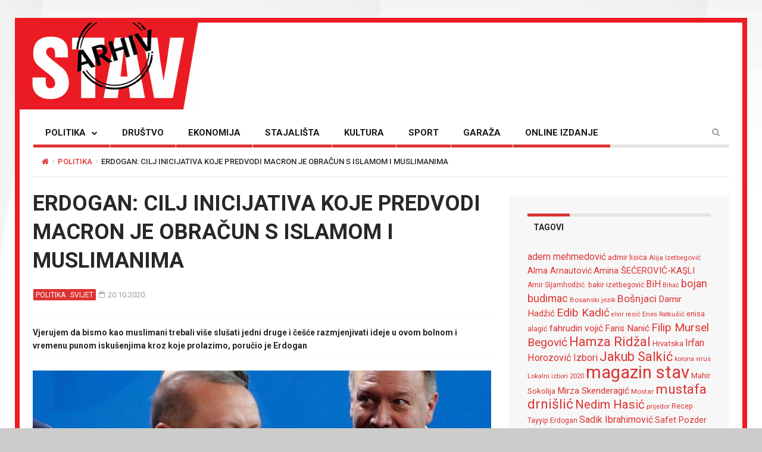

--- FILE ---
content_type: text/html; charset=UTF-8
request_url: https://arhiv.stav.ba/erdogan-cilj-inicijativa-koje-predvodi-macron-je-obracun-s-islamom-i-muslimanima/
body_size: 18126
content:

<!DOCTYPE html>

<!--[if IE 7]>

<html class="ie ie7" lang="bs-BA">

<![endif]-->

<!--[if IE 8]>

<html class="ie ie8" lang="bs-BA">

<![endif]-->

<!--[if !(IE 7) | !(IE 8) ]><!-->

<html lang="bs-BA">

<!--<![endif]-->

<head>

	<meta charset="UTF-8">

	<meta name="description" content="">

	<meta name="viewport" content="width=device-width, initial-scale=1">

	

	<title>Erdogan: Cilj inicijativa koje predvodi Macron je obračun s islamom i muslimanima | ARHIV STAV</title>

	<link rel="profile" href="https://gmpg.org/xfn/11">

	<link rel="pingback" href="https://arhiv.stav.ba/xmlrpc.php">

<link href="https://fonts.googleapis.com/css?family=Roboto:100,100i,300,300i,400,400i,500,500i,700,700i,900,900i&subset=cyrillic,cyrillic-ext,greek,latin-ext" rel="stylesheet"> 
<link href="https://fonts.googleapis.com/css?family=Roboto+Condensed:700&subset=cyrillic,cyrillic-ext,greek,latin-ext" rel="stylesheet">  
	<!-- HTML5 Shim and Respond.js IE8 support of HTML5 elements and media queries -->

	<!-- WARNING: Respond.js doesn't work if you view the page via file:// -->

	<!--[if lt IE 9]>

	<script src="https://oss.maxcdn.com/libs/html5shiv/3.7.0/html5shiv.js"></script>

	<script src="https://oss.maxcdn.com/libs/respond.js/1.4.2/respond.min.js"></script>

	

	<![endif]-->



	
	<link rel="shortcut icon" href="https://arhiv.stav.ba/wp-content/uploads/2016/08/favicon1.ico" />

	
	<link rel="apple-touch-icon-precomposed" href="https://arhiv.stav.ba/wp-content/uploads/2016/08/favicon1.gif" />

	


	<link rel="dns-prefetch" href="//connect.facebook.net" />
<link rel='dns-prefetch' href='//connect.facebook.net' />
<link rel='dns-prefetch' href='//fonts.googleapis.com' />
<link rel='dns-prefetch' href='//s.w.org' />
<link rel="alternate" type="application/rss+xml" title="ARHIV STAV &raquo; novosti" href="https://arhiv.stav.ba/feed/" />
<link rel="alternate" type="application/rss+xml" title="ARHIV STAV &raquo;  novosti o komentarima" href="https://arhiv.stav.ba/comments/feed/" />
<link rel="alternate" type="application/rss+xml" title="ARHIV STAV &raquo; Erdogan: Cilj inicijativa koje predvodi Macron je obračun s islamom i muslimanima novosti o komentarima" href="https://arhiv.stav.ba/erdogan-cilj-inicijativa-koje-predvodi-macron-je-obracun-s-islamom-i-muslimanima/feed/" />
		<script type="text/javascript">
			window._wpemojiSettings = {"baseUrl":"https:\/\/s.w.org\/images\/core\/emoji\/12.0.0-1\/72x72\/","ext":".png","svgUrl":"https:\/\/s.w.org\/images\/core\/emoji\/12.0.0-1\/svg\/","svgExt":".svg","source":{"concatemoji":"https:\/\/arhiv.stav.ba\/wp-includes\/js\/wp-emoji-release.min.js?ver=5.2.23"}};
			!function(e,a,t){var n,r,o,i=a.createElement("canvas"),p=i.getContext&&i.getContext("2d");function s(e,t){var a=String.fromCharCode;p.clearRect(0,0,i.width,i.height),p.fillText(a.apply(this,e),0,0);e=i.toDataURL();return p.clearRect(0,0,i.width,i.height),p.fillText(a.apply(this,t),0,0),e===i.toDataURL()}function c(e){var t=a.createElement("script");t.src=e,t.defer=t.type="text/javascript",a.getElementsByTagName("head")[0].appendChild(t)}for(o=Array("flag","emoji"),t.supports={everything:!0,everythingExceptFlag:!0},r=0;r<o.length;r++)t.supports[o[r]]=function(e){if(!p||!p.fillText)return!1;switch(p.textBaseline="top",p.font="600 32px Arial",e){case"flag":return s([55356,56826,55356,56819],[55356,56826,8203,55356,56819])?!1:!s([55356,57332,56128,56423,56128,56418,56128,56421,56128,56430,56128,56423,56128,56447],[55356,57332,8203,56128,56423,8203,56128,56418,8203,56128,56421,8203,56128,56430,8203,56128,56423,8203,56128,56447]);case"emoji":return!s([55357,56424,55356,57342,8205,55358,56605,8205,55357,56424,55356,57340],[55357,56424,55356,57342,8203,55358,56605,8203,55357,56424,55356,57340])}return!1}(o[r]),t.supports.everything=t.supports.everything&&t.supports[o[r]],"flag"!==o[r]&&(t.supports.everythingExceptFlag=t.supports.everythingExceptFlag&&t.supports[o[r]]);t.supports.everythingExceptFlag=t.supports.everythingExceptFlag&&!t.supports.flag,t.DOMReady=!1,t.readyCallback=function(){t.DOMReady=!0},t.supports.everything||(n=function(){t.readyCallback()},a.addEventListener?(a.addEventListener("DOMContentLoaded",n,!1),e.addEventListener("load",n,!1)):(e.attachEvent("onload",n),a.attachEvent("onreadystatechange",function(){"complete"===a.readyState&&t.readyCallback()})),(n=t.source||{}).concatemoji?c(n.concatemoji):n.wpemoji&&n.twemoji&&(c(n.twemoji),c(n.wpemoji)))}(window,document,window._wpemojiSettings);
		</script>
		<style type="text/css">
img.wp-smiley,
img.emoji {
	display: inline !important;
	border: none !important;
	box-shadow: none !important;
	height: 1em !important;
	width: 1em !important;
	margin: 0 .07em !important;
	vertical-align: -0.1em !important;
	background: none !important;
	padding: 0 !important;
}
</style>
	<link rel='stylesheet' id='login-with-ajax-css'  href='https://arhiv.stav.ba/wp-content/themes/magzilla/plugins/login-with-ajax/widget.css?ver=3.1.11' type='text/css' media='all' />
<link rel='stylesheet' id='wp-block-library-css'  href='https://arhiv.stav.ba/wp-includes/css/dist/block-library/style.min.css?ver=5.2.23' type='text/css' media='all' />
<link rel='stylesheet' id='fave-bootstrap.min-css'  href='https://arhiv.stav.ba/wp-content/themes/magzilla/css/bootstrap.min.css?ver=5.2.23' type='text/css' media='all' />
<link rel='stylesheet' id='fave-bootstrap-theme.min-css'  href='https://arhiv.stav.ba/wp-content/themes/magzilla/css/bootstrap-theme.min.css?ver=5.2.23' type='text/css' media='all' />
<link rel='stylesheet' id='fave-font-awesome.min-css'  href='https://arhiv.stav.ba/wp-content/themes/magzilla/css/font-awesome.min.css?ver=4.5.0' type='text/css' media='all' />
<link rel='stylesheet' id='fave-jquery.jscrollpane-css'  href='https://arhiv.stav.ba/wp-content/themes/magzilla/css/jquery.jscrollpane.css?ver=5.2.23' type='text/css' media='all' />
<link rel='stylesheet' id='fave-owl.carousel.all.min-css'  href='https://arhiv.stav.ba/wp-content/themes/magzilla/css/owl.carousel.all.min.css?ver=2.0.0' type='text/css' media='all' />
<link rel='stylesheet' id='fave-magnific-popup-css'  href='https://arhiv.stav.ba/wp-content/themes/magzilla/css/magnific-popup.css?ver=1.0.0' type='text/css' media='all' />
<link rel='stylesheet' id='fave-main-css'  href='https://arhiv.stav.ba/wp-content/themes/magzilla/css/main.css?ver=5.2.23' type='text/css' media='all' />
<link rel='stylesheet' id='fave-options-css'  href='https://arhiv.stav.ba/wp-content/themes/magzilla/css/options.css?ver=5.2.23' type='text/css' media='all' />
<link rel='stylesheet' id='style-css'  href='https://arhiv.stav.ba/wp-content/themes/magzilla-child/style.css?ver=1' type='text/css' media='all' />
<link rel='stylesheet' id='google-fonts-css'  href='https://fonts.googleapis.com/css?subset=latin%2Clatin-ext&#038;family=Roboto%3A300italic%2C400italic%2C500italic%2C600italic%2C700italic%2C800italic%2C300%2C400%2C500%2C600%2C700%2C800%7CRoboto%3A300italic%2C400italic%2C500italic%2C600italic%2C700italic%2C800italic%2C300%2C400%2C500%2C600%2C700%2C800%7CRoboto%3A300italic%2C400italic%2C500italic%2C600italic%2C700italic%2C800italic%2C300%2C400%2C500%2C600%2C700%2C800%7CRoboto%3A300italic%2C400italic%2C500italic%2C600italic%2C700italic%2C800italic%2C300%2C400%2C500%2C600%2C700%2C800%7CRoboto%3A300italic%2C400italic%2C500italic%2C600italic%2C700italic%2C800italic%2C300%2C400%2C500%2C600%2C700%2C800%7CRoboto%3A300italic%2C400italic%2C500italic%2C600italic%2C700italic%2C800italic%2C300%2C400%2C500%2C600%2C700%2C800%7CRoboto%3A300italic%2C400italic%2C500italic%2C600italic%2C700italic%2C800italic%2C300%2C400%2C500%2C600%2C700%2C800%7CRoboto%3A300italic%2C400italic%2C500italic%2C600italic%2C700italic%2C800italic%2C300%2C400%2C500%2C600%2C700%2C800%7CRoboto%3A300italic%2C400italic%2C500italic%2C600italic%2C700italic%2C800italic%2C300%2C400%2C500%2C600%2C700%2C800%7CRoboto%3A300italic%2C400italic%2C500italic%2C600italic%2C700italic%2C800italic%2C300%2C400%2C500%2C600%2C700%2C800%7CRoboto%3A300italic%2C400italic%2C500italic%2C600italic%2C700italic%2C800italic%2C300%2C400%2C500%2C600%2C700%2C800%7CRoboto%3A300italic%2C400italic%2C500italic%2C600italic%2C700italic%2C800italic%2C300%2C400%2C500%2C600%2C700%2C800%7CRoboto%3A300italic%2C400italic%2C500italic%2C600italic%2C700italic%2C800italic%2C300%2C400%2C500%2C600%2C700%2C800%7CRoboto%3A300italic%2C400italic%2C500italic%2C600italic%2C700italic%2C800italic%2C300%2C400%2C500%2C600%2C700%2C800+rel%3D%27stylesheet%27+type%3D%27text%2Fcss&#038;ver=5.2.23' type='text/css' media='all' />
<script type='text/javascript' src='https://arhiv.stav.ba/wp-includes/js/jquery/jquery.js?ver=1.12.4-wp'></script>
<script type='text/javascript' src='https://arhiv.stav.ba/wp-includes/js/jquery/jquery-migrate.min.js?ver=1.4.1'></script>
<script type='text/javascript'>
/* <![CDATA[ */
var LWA = {"ajaxurl":"https:\/\/arhiv.stav.ba\/wp-admin\/admin-ajax.php"};
/* ]]> */
</script>
<script type='text/javascript' src='https://arhiv.stav.ba/wp-content/themes/magzilla/plugins/login-with-ajax/login-with-ajax.js?ver=3.1.11'></script>
<link rel='https://api.w.org/' href='https://arhiv.stav.ba/wp-json/' />
<link rel="EditURI" type="application/rsd+xml" title="RSD" href="https://arhiv.stav.ba/xmlrpc.php?rsd" />
<link rel="wlwmanifest" type="application/wlwmanifest+xml" href="https://arhiv.stav.ba/wp-includes/wlwmanifest.xml" /> 
<link rel='prev' title='Predstavljena knjiga &#8216;Badžije-pobožne muslimanke&#8217; Sabine Voloder-Strinić' href='https://arhiv.stav.ba/predstavljena-knjiga-badzije-pobozne-muslimanke-sabine-voloder-strinic/' />
<link rel='next' title='Široka platforma Fondacije &#8220;Alija Izetbegović&#8221; doprinosi napretku BiH i boljitku njenih naroda' href='https://arhiv.stav.ba/siroka-platforma-fondacije-doprinosi-napretku-bih-i-boljitku-njenih-naroda/' />
<meta name="generator" content="WordPress 5.2.23" />
<link rel="canonical" href="https://arhiv.stav.ba/erdogan-cilj-inicijativa-koje-predvodi-macron-je-obracun-s-islamom-i-muslimanima/" />
<link rel='shortlink' href='https://arhiv.stav.ba/?p=48095' />
<link rel="alternate" type="application/json+oembed" href="https://arhiv.stav.ba/wp-json/oembed/1.0/embed?url=https%3A%2F%2Farhiv.stav.ba%2Ferdogan-cilj-inicijativa-koje-predvodi-macron-je-obracun-s-islamom-i-muslimanima%2F" />
<link rel="alternate" type="text/xml+oembed" href="https://arhiv.stav.ba/wp-json/oembed/1.0/embed?url=https%3A%2F%2Farhiv.stav.ba%2Ferdogan-cilj-inicijativa-koje-predvodi-macron-je-obracun-s-islamom-i-muslimanima%2F&#038;format=xml" />
<style>
	#lightGallery-slider .info .desc
	{
		direction: ltr !important;
		text-align: center !important;
	}
	#lightGallery-slider .info .title
	{
		direction: ltr !important;
		text-align: center !important;
	}
	</style>      <script type="text/javascript">
         var string = ".wp-lightbox-bank,", ie, ieVersion, lightease;
         jQuery(document).ready(function ($) {
                     string = ".gallery-item, ";
                        string += ".wp-caption > a, ";
                        string += "a:has(img[class*=wp-image-])";
                     if (navigator.appName == "Microsoft Internet Explorer") {
               //Set IE as true
               ie = true;
               //Create a user agent var
               var ua = navigator.userAgent;
               //Write a new regEx to find the version number
               var re = new RegExp("MSIE ([0-9]{1,}[.0-9]{0,})");
               //If the regEx through the userAgent is not null
               if (re.exec(ua) != null) {
                  //Set the IE version
                  ieVersion = parseInt(RegExp.$1);
               }
            }
            if (ie = true && ieVersion <= 9)
            {
               lightease = "";
            } else
            {
               lightease = "ease";
            }
            var selector = string.replace(/,\s*$/, "");
            jQuery(selector).lightGallery({
               caption: true,
               desc: true,
               disableOther: true,
               closable: true,
               errorMessage: "Could not load the item. Make sure the path is correct and item exist.",
               easing: lightease
            });
         });

      </script>
      <script type="text/javascript">

</script>

	<style type="text/css">

		/********************** Body **********************/
		
		
		body,
		.calendar caption,
		.calendar,
		.value-number,
		.value-text,
		.progress-bar,
		.form-control,
		.mag-info,
		.post-tags a,
		.btn,
		.wpcf7-submit {
			font-family: "Roboto", serif;
		}


		
		body {
			font-size: 14px;
			line-height: 22px;
			color: #282828;
			background-color: #ffffff;
		    font-weight: 400;
		    font-style: normal;
		    letter-spacing: 0px;
		    text-transform: none;
		}
		@media (max-width: 480px) {
			body {
				font-size: 14px;
				line-height: 24px;
				color: #282828;
				background-color: #ffffff;
			}
			.continue-reading {
				font-size: 10px;
			}
		}

		#bbpress-forums, 
		#bbpress-forums ul.bbp-lead-topic, 
		#bbpress-forums ul.bbp-topics, 
		#bbpress-forums ul.bbp-forums, 
		#bbpress-forums ul.bbp-replies, 
		#bbpress-forums ul.bbp-search-results {
			font-size: 14px;
			line-height: 22px;
			color: #282828;
		    font-weight: 400;
		    font-style: normal;
		    letter-spacing: 0px;
		    text-transform: none;
		}
		
		.comment-entry {
			font-size: 14px;
			line-height: 22px;
			color: #282828;
		    font-weight: 400;
		    font-style: normal;
		    letter-spacing: 0px;
		    text-transform: none;
		}
		/****************************************** Titles and headings *************************************/
		
		
		.widget .post-title.module-small-title,
		.widget .post-title.module-big-title,
		.widget .post-title,
		.archive .post-title,
		.archive .post-title.module-big-title, 
		.archive .post-title.module-small-title,
		.overlay,
		.wp-caption .image-credits,
		.score-label,
		.widget_tags a,
		select,
		.table > thead > tr > th,
		.widget-social-profiles,
		.modal-title,
		.modal,
		.post-navigation a,
		.comment-author,
		.comment-date,
		.reply,
		.slider-label,
		.post-gallery,
		.wp-caption-text,
		.progress-title,
		.widget-tabs .nav > li > a,
		.video-gallery-top,
		.video-gallery,
		.breadcrumb,
		.page-title,
		.sitemap h2,
		.magazilla-main-nav .post-title.module-small-title {
			font-family: "Roboto", sans-serif;
		}
		.archive .post-title {
			font-size: 16px;
			line-height: 24px;
			font-weight: 500;
			font-style: normal;
		    letter-spacing: 0px;
			text-transform: uppercase; 
		}
		.search-results .page-title,
		.search-result-posts .post-title,
		.archive .page-title {
			font-size: 8px;
			line-height: 16px;
		}
		
		/* ******************************************************** */
		/* Site Layout
		/* ******************************************************** */

		
				.boxed-layout {
			background-color: #cccccc;
		background-image: url("http://arhiv.stav.ba/wp-content/uploads/2016/08/back-1.jpg");			background-repeat: repeat;
			background-position: center top;
			background-size: contain;
			background-attachment: scroll;
		}
		
		
		@media (min-width: 1200px) {

			.container {
				max-width: 1200px;
				width: auto;
			}

			.boxed-layout .external-wrap {
				max-width: 1230px;
			}
		}

				.framed-layout {
			margin: 30px auto !important;
		}
		

		/* *********************************************************
		/* Logo Settings
		/* *********************************************************/

				.logo-wrap, .header-7 .logo-wrap {
		;
		;
		}

		.mag-info {
			color: #141414		}

		.header-1,
		.header-2,
		.header-3,
		.header-4,
		.header-6 {
		    background-color: #ffffff;
		}


		/* ******************************************************** */
		/* Primary Nav
		/* ******************************************************** */
		
				.magazilla-main-nav,
		.mobile-menu,
		.header-5,
		.header-7 {
			font-family: "Roboto", sans-serif;
		}
				.magazilla-main-nav .nav > li > a,
		.mobile-menu .nav > li > a,
		.header-5 > li > a,
		.header-7 > li > a {
			font-size: 15px;
			/*background-color: #fff;*/
		    font-style: normal;
		    letter-spacing: 0px;
		    text-transform: uppercase;
		}

		[class*="navbar-header-"] .nav > li > a {
			line-height: 20px;
			font-weight: 700;
		}

		/* ******************************************************** */
		/* Secondary Nav
		/* ******************************************************** */
		
		
		.magazilla-top-nav {
			font-family: "Roboto", sans-serif;
		}

				.magazilla-top-nav .navbar-nav > li > a {
			font-size: 14px;
			font-style: normal;
		    letter-spacing: 0px;
		    text-transform: none;
		    color: #000000;
			line-height: 20px;
			font-weight: 500;
		}
		.magazilla-top-nav { /* external wrap */
			background-color: #f7f7f7;
			border-top: none;
			border-right: none;
			border-bottom: 1px solid #D1D1D1;
			border-left: none;
		}
		.magazilla-top-nav .top-menu {
			background-color: #f7f7f7;
			border-top: none;
			border-right: none;
			border-left: none;
			border-bottom: none;
		}
		.magazilla-top-nav .navbar-nav .post-author-social-links a:hover,
		.magazilla-top-nav .navbar-nav .post-author-social-links  a,
		.magazilla-top-nav .navbar-nav .post-author-social-links:hover  a { 
			color: #000000; 
		}
		/* ******************************************************** */
		/* Header 5
		/* ******************************************************** */
		.header-5,
		.header-7 {
			background-color: #ffffff;
		}
		.header-5 .navbar-nav > li > a,
		.header-7 .navbar-nav > li > a {
			color: #000000;
			font-size: 14px;
    		text-transform: uppercase;
		}

		/* ******************************************************** */
		/* Main Menu
		/* ******************************************************** */
		.magazilla-main-nav .nav > ul > li > a,
		.mobile-menu .nav > ul > li > a,
		.header-5 > ul > li > a,
		.header-7 > ul > li > a {
		    background-color: #ffffff;
		    color: #000000;
		}

		[class*="navbar-header-"] {
		    border-bottom-color: #E3E3E3;
		}
		

		/* ******************************************************** */
		/* Mobile Menu
		/* ******************************************************** */
		.mobile-menu .navbar-header {
			background-color: #fff;
			border-bottom: 1px solid #E3E3E3;
		}
		.mobile-menu .mobile-menu-btn, .mobile-menu .mobile-search-btn {
			color: #000000;
		}

		/* ******************************************************** */
		/* Footer
		/* ******************************************************** */
		.footer {
			background-color: #f7f7f7;
		}
		.footer,
		.footer .widget .post-author-for-archive .post-meta li,
		.footer .widget-body,
		.footer .widget-title,
		.footer .post-author i,
		.footer .post-date a {
			color: #000000;
		}
		.footer .widget .post-author-social-links a,
		.footer .post-title a,
		.footer .post-author a,
		.footer .widget a,
		.footer .widget li:before {
			color: #dd3333;
		}
		.footer .widget-title {
			border-bottom: 1px solid rgba(255,255,255, .2);
		}
		.bottom-footer {
			background-color: #f7f7f7;
			color: #000000;
		}


		
		
		h1.favethemes_text_logo,
		.mobile-menu .navbar-brand {
			font-family: "Roboto";
		}

		
		h1.favethemes_text_logo,
		.mobile-menu .navbar-brand {
			font-size: 36px;
			line-height: 36px;
			font-weight: 700;
			font-style: normal;
		    letter-spacing: 0px;
		    text-transform: none;
			color: #000000;
		}
		.mobile-menu .navbar-brand {
			font-size: 22px;
			line-height: 22px;
			letter-spacing: -10px;
		}
		h1.favethemes_text_logo a {
			color: #000000;
		}


		/* ******************************************************** */
		/* Modules Titles
		/* ******************************************************** */
		
				.post-title.module-big-title,
		.post-title.module-small-title,
		.gallery-title-big,
		.gallery-title-small {
			font-family: "Roboto";
		}
		
		
				.module-category,
		.module-top-topics {
			font-family: "Roboto";
			font-size: 13px;
			line-height: 13px;
			font-weight: 700;
			font-style: normal;
		    letter-spacing: 0px;
		    text-transform: none;
		}
		
		/* Options for SMALL titles */
		.module-4-three-cols .module-big-title,
		.module-5-three-cols .module-big-title,
		.fave-post-set-layout .module-small-title,
		.post .module-small-title,
		.module-small-title,
		.gallery-title-small,
		.slide .gallery-title-small,
		/*.thumb .gallery-title-small,*/
		.thumb.big-thumb .gallery-title-small{
			font-size: 18px;
			line-height: 24px;
			margin: 0 0 10px;
			font-weight: 700;
			font-style: normal;
		    letter-spacing: 0px;
		    text-transform: uppercase;
		}
		@media (max-width: 1199px) and (min-width: 992px) {
			.thumb.big-thumb .gallery-title-small,
			.gallery-4 .thumb .gallery-title-small {			
				font-size: 14px;;
				line-height: 18px;
				margin: 0;
			}
		}
		@media (max-width: 991px){ 
			.thumb.big-thumb .gallery-title-small,
			.gallery-4 .thumb .gallery-title-small  {
				font-size: 12px;
				line-height: 16px;
			}
		}
		.gallery-title-small.title-cols-4 {
			font-size: 14px;
			line-height: 20px;
			margin: 0 0 10px;
			font-weight: 700;
			font-style: normal;
		    letter-spacing: 0px;
		    text-transform: uppercase;
		}
		/* Options for BIG titles */
		.banner-slide .gallery-title-big,
		.wpb_wrapper .module-big-title,
		.module-big-title,
		.sitemap h2 {
			font-size: 24px;
			line-height: 28px;
			margin: 0 0 10px;
			font-weight: 700;

			font-style: normal;
		    letter-spacing: 0px;
		    text-transform: uppercase;
		}
		@media (min-width: 992px) and (max-width: 1199px) {
			.banner-slide .gallery-title-big,
			.wpb_wrapper .module-big-title,
			.module-big-title {
				font-size: 18px;
				line-height: 24px;
			}
			.post .module-small-title, 
			.module-small-title {
				font-size: 16px;
				line-height: 22px;
			}
		}
		@media (max-width: 991px) {
			.banner-slide .gallery-title-big,
			.wpb_wrapper .module-big-title,
			.module-big-title,
			.archive .post-title {
				font-size: 18px;
				line-height: 20px;
				margin: 20px 0 10px;
			}
			.post .module-small-title, 
			.module-small-title {
				font-size: 14px;
				line-height: 18px;
				margin: 0 0 10px;
			}
		}
		@media (max-width: 767px) {
			.banner-slide .gallery-title-big,
			.wpb_wrapper .module-big-title,
			.module-big-title,
			.archive .post-title {
				font-size: 14px;
				line-height: 16px;
				margin: 20px 0 10px;
			}
			.post .module-small-title, 
			.module-small-title {
				font-size: 12px;
				line-height: 16px;
				margin: 0 0 10px;
			}
		}
		
		
		.widget .widget-body .module-small-title {
			font-size: 14px;
			line-height: 18px;
			margin: 0 0 10px;
			font-weight: 700;
			font-style: normal;
		    letter-spacing: 0px;
		    text-transform: uppercase;
		}
		.widget .widget-body .module-big-title {
			font-size: 20px;
			line-height: 24px;
			margin: 0 0 10px;
			font-weight: 700;

			font-style: normal;
		    letter-spacing: 0px;
		    text-transform: uppercase;
		}
		@media (min-width: 768px) and (max-width: 991px) {
			.widget .widget-body .module-big-title {
				font-size: 18px;
				line-height: 20px;
				margin: 0 0 10px;
			}
		}




		
		.thumb .gallery-title-small {
			font-size: 16px;;
			line-height: 22px;
			margin: 0 0 10px;
			font-weight: 700;
			font-style: normal;
	    	letter-spacing: 0px;
	    	text-transform: uppercase;
		}
		@media (min-width: 768px) and (max-width: 991px) { 
			.thumb .gallery-title-small {
				font-size: 14px;;
				line-height: 18px;
				margin: 0;
			}
		}
		@media (max-width: 991px) {
			.thumb .gallery-title-small,
			.thumb.small-thumb .gallery-title-small {
				font-size: 12px;;
				line-height: 16px;
				margin: 0;
			}
		}
		
		
		/* Options for BIG titles on mobile */
		/* IMPORTANT: MUST have same option on small at line #237 */
		@media (min-width: 768px) and (max-width: 979px) {
			.module-5-two-cols .module-big-title,
			.module-4-two-cols .module-big-title,
			.module-8-two-cols .gallery-title-small {
				font-size: 14px;
				line-height: 18px;
				margin: 0 0 10px;
				font-weight: 700;
				font-style: normal;
		    	letter-spacing: 0px;
		    	text-transform: uppercase;
			}
			.gallery-title-small,
			.slide .gallery-title-small {
				font-size: 12px;;
				line-height: 18px;
				margin: 0 0 10px;
				font-weight: 700;
				font-style: normal;
		    	letter-spacing: 0px;
		    	text-transform: uppercase;
			}
		}
		/* IMPORTANT: MUST have same option on small at line #237 */
		@media (max-width: 767px) {
			.module-small-title {
				font-size: 16px;;
				line-height: 22px;
				margin: 0 0 10px;
				font-weight: 700;
				font-style: normal;
		    	letter-spacing: 0px;
		    	text-transform: uppercase;
			}
		}
		@media (max-width: 480px) {
			.module-big-title,
			.module-1 .module-big-title,
			.module-2 .module-big-title,
			.module-6 .module-big-title,
			.module-4-two-cols .module-big-title,
			.module-5-two-cols .module-big-title,
			.widget .widget-body .module-big-title {
				font-size: 18px;;
				line-height: 24px;
				margin: 0 0 10px;
				font-weight: 700;
				font-style: normal;
		    	letter-spacing: 0px;
		    	text-transform: uppercase;
			}
			.module-small-title {
				font-size: 16px;;
				line-height: 22px;
				margin: 0 0 10px;
				font-weight: 700;
				font-style: normal;
		    	letter-spacing: 0px;
		    	text-transform: uppercase;
			}
			.gallery-title-small,
			.slide .gallery-title-small {
				font-size: 12px;;
				line-height: 18px;
				margin: 0 0 10px;
				font-weight: 700;
				font-style: normal;
		    	letter-spacing: 0px;
		    	text-transform: uppercase;
			}
			.widget .widget-body .module-small-title {
				font-size: 12px;
				line-height: 16px;
				margin: 0 0 10px;
				font-weight: 700;
				font-style: normal;
		    	letter-spacing: 0px;
		    	text-transform: uppercase;
			}
		}

		/* ******************************************************** */
		/* Widgets Titles
		/* ******************************************************** */
		
				.module-top,
		.widget-title,
		.wpb_wrapper .widget-title,
		.widget-tabs .nav > li > a,
		.widget-social-profiles .social-count,
		.widget-social-profiles .social-text,
		.widget-social-profiles .social-button a {
			font-family: "Roboto";
		}

		
		.widget-top {
			text-align: left;
		}

		.widget-title,
		.wpb_wrapper .widget-title,
		.widget-tabs .nav > li > a {
			font-size: 14px;
			line-height: 16px;
			font-weight: 700;

			font-style: normal;
	    	letter-spacing: 0px;
	    	text-transform: uppercase;
		}

		/* ******************************************************** */
		/* Breadcrumb
		/* ******************************************************** */
		
		
		.breadcrumb {
			font-family: "Roboto";
		}

		
		.breadcrumb {
			font-size: 13px;
			line-height: 13px;
			font-weight: 500;
			font-style: normal;
	    	letter-spacing: 0px;
	    	text-transform: uppercase;
		}

		/* ******************************************************** */
		/* Single Post Title
		/* ******************************************************** */
		
		
		.entry-title {
			font-family: "Roboto";
		}

		
		.entry-title,
		.page-title {
			font-size: 36px;
			line-height: 48px;
			font-weight: 700;
			font-style: normal;
	    	letter-spacing: 0px;
	    	text-transform: uppercase;
		}
		@media (min-width: 768px) and (max-width: 991px) {
			.entry-title,
			.page-title,
			.full-screen-cover .entry-title,
			.wide-cover .entry-title {
				font-size: 20px;
				line-height: 32px;
			}
		}
		@media (max-width: 767px) {
			.entry-title,
			.page-title,
			.full-screen-cover .entry-title,
			.wide-cover .entry-title  {
				font-size: 16px;
				line-height: 28px;
			}
		}
		@media (max-width: 480px) {
			.entry-title,
			.page-title,
			.full-screen-cover .entry-title,
			.wide-cover .entry-title  {
				font-size: 12px;
				line-height: 24px;
			}
		}
		/* ******************************************************** */
		/* Posts Meta
		/* ******************************************************** */
		
		
		.post-meta,
		.post-author,
		.post-meta .post-category a,
		.comment-author,
		.comment-date,
		.comment-reply-link {
			font-family: "Roboto";
		}

		
		.post-meta li,
		.widget-body .post-meta li,
		.post-author,
		.widget .post-author-for-archive .post-author {
			font-size: 13px;
			line-height: 22px;
			font-weight: 400;
			font-style: normal;
	    	letter-spacing: 0px;
	    	text-transform: none;
		}
		@media (min-width: 768px) and (max-width: 991px) {
			.post-meta li,
			.widget-body .post-meta li,
			.post-author,
			.widget .post-author-for-archive .post-author {
				font-size: 11px;
				line-height: 18px;
			}
		}
		.post-meta i.fa-calendar-o,
		.post-meta i.fa-file-o {
			font-size: 11px;
			top: -1px;
			position: relative;
			margin-right: 2px;
		}

		@media (max-width: 480px) {
			.post-meta li,
			.widget-body .post-meta li,
			.post-author {
				font-size: 11px;
				line-height: 20px;
				font-weight: 400;
				font-style: normal;
		    	letter-spacing: 0px;
		    	text-transform: none;
			}
		}

		/* ******************************************************** */
		/* Single Post Meta
		/* ******************************************************** */
		
		
		.single-post .entry-header .post-meta,
		.single-post .entry-header .post-author,
		.single-post .entry-header .post-meta .post-category a {
			font-family: "Roboto";
		}

		
		.single-post .entry-header .post-meta,
		.single-post .entry-header .post-author {
			font-size: 13px;
			line-height: 16px;
			font-weight: 700;
			font-style: normal;
	    	letter-spacing: 0px;
	    	text-transform: none;
		}

		/* ******************************************************** */
		/* Single Post Sections Titles
		/* ******************************************************** */
		
		
		.post-tags .module-title,
		.post-about-the-author .module-title,
		.related-post .module-title,
		.comment-respond .module-title,
		.post-comments .module-title {
			font-family: "Roboto";
		}

		
		.post-tags .module-title,
		.post-about-the-author .module-title,
		.related-post .module-title,
		.comment-respond .module-title,
		.post-comments .module-title {
			font-size: 14px;
			line-height: 16px;
			font-weight: 700;
			font-style: normal;
	    	letter-spacing: 0px;
	    	text-transform: none;
		}
		/* ******************************************************** */
		/* Headings
		/* ******************************************************** */
		
				.entry-content h1,
		.entry-content h2,
		.entry-content h3,
		.entry-content h4,
		.entry-content h5,
		.entry-content h6 {
			font-family: "Roboto";
		}
		
		.entry-content h1 {
			font-size: 36px;
			line-height: 48px;
			font-weight: 500;
		}
		.entry-content h2 {
			font-size: 25px;
			line-height: 34px;
			font-weight: 500;
		}
		.entry-content h3 {
			font-size: 22px;
			line-height: 32px;
			font-weight: 500;
		}
		.entry-content h4 {
			font-size: 18px;
			line-height: 28px;
			font-weight: 500;
		}
		.entry-content h5 {
			font-size: 18px;
			line-height: 26px;
			font-weight: 700;
		}
		.entry-content h6 {
			font-size: 16px;
			line-height: 24px;
			font-weight: 700;
		}


		@media (max-width: 767px) {
			.entry-content h1,
			.entry-content h1 {
				font-size: 20px;
				line-height: 32px;
			}
			.entry-content h2,
			.entry-content h1 {
				font-size: 13px;
				line-height: 22px;
			}
			.entry-content h3,
			.entry-content h1 {
				font-size: 14px;
				line-height: 24px;
			}
			.entry-content h4,
			.entry-content h1 {
				font-size: 14px;
				line-height: 24px;
			}
			.entry-content h5,
			.entry-content h1 {
				font-size: 16px;
				line-height: 24px;
			}
			.entry-content h6,
			.entry-content h1 {
				font-size: 16px;
				line-height: 24px;
			}
		}


		/* ******************************************************** */
		/* Colors
		/* ******************************************************** */
						a,
		a:hover,
		.post-total-comments a,
		.thumb-content .post-meta .post-total-comments a,
		.calendar caption,
		.navbar-inverse .navbar-nav > li > a:hover,
		.navbar-inverse .navbar-nav > .open > a,
		.navbar-inverse .navbar-nav > .open > a:focus,
		.navbar-inverse .navbar-nav > .open > a:hover,
		.navbar-inverse .navbar-nav > li.dropdown:hover > a,
		.btn-link,
		.post-pagination .pagination .active a,
		.post-pagination .pagination a:hover,
		.reply,
		.post-review p,
		.post-review h4,
		.progress-bar,
		.progress-title,
		.widget-tabs .nav > li.active > a,
		.icon_rollover_color,
		.componentWrapper .qualityOver,
		ul li a:hover,
		.megamenu-links-4-cols > li > ul > li > a:hover,
		.megamenu-links-3-cols > li > ul > li > a:hover,
		.magazilla-top-nav-dark .navbar-nav > li:hover > a,
		.magazilla-top-nav-light .navbar-nav > li > a:hover,
		.dropdown-menu > li > a:hover,
		.footer .widget .post-author-social-links a:hover,
		.footer .post-title a:hover,
		.footer .post-author a:hover,
		.gallery-title-small a:hover,
		.header-5 .menu-tab-nav > li.tab-link.active > a,
		.header-7 .menu-tab-nav > li.tab-link.active > a {
			color: #dd3333;
		}

		.btn-theme,
		.post-category a,
		.module-category a,
		.header-5 .navbar-nav > li > a:hover, 
		.header-5 .navbar-nav > li > a:focus,
		.header-7 .navbar-nav > li > a:hover, 
		.header-7 .navbar-nav > li > a:focus,
		.feedburner-subscribe,
		.wpcf7-submit,
		.banner-slide .owl-theme .owl-controls .owl-nav div:hover {
			background-color: #dd3333;
		}

		.btn-theme:hover {
			background-color: rgba( 221, 51, 51, .75);
		}
		.post-review {
			background-color: rgba( 221, 51, 51, .1);
		}
		.module-title,
		.blockquote-left,
		.blockquote-right,
		.blockquote-center,
		.widget-title,
		.widget-tabs .nav-tabs > li.active > a,
		.widget-tabs .nav-tabs > li.active > a:focus,
		.widget-tabs .nav-tabs > li.active > a:hover {
			border-color: #dd3333;
		}

		.widget_archives ul li:before {
			border-color: transparent #dd3333;
		}

		[class*="navbar-header-"] .nav > li > a,
		.nav .open > a,
		.nav .open > a:focus,
		.nav .open > a:hover,
		.post-pagination .pagination .active {
			border-bottom-color: #dd3333;
		}

		.post-review-bars {
			border-top-color: #dd3333;
		}

		.score-label,
		.widget_tags a,
		.post-tags a,
		#today,
		.widget-instagramm-slider .owl-theme .owl-controls .owl-nav div,
		.navbar-inverse,
		[class*="navbar-header-"] .nav > li > a:hover,
		.owl-carousel-menu.owl-theme .owl-controls .owl-nav div,
		.nav .open > a,
		.review,
		.jspDrag,
		.grid-banner-slide .owl-theme .owl-controls .owl-nav div,
		.category-label a,
		.dropdown-menu .yamm-content .nav > li > a:hover {
			background-color: #dd3333;
		}

		.playlist-video.selected,
		.playlist-video:hover {
			border-left: 3px solid #dd3333;
		}

		.comment-body-author, .bypostauthor {
			background-color: rgba( 221, 51, 51, .05);

			border: 1px solid rgba( 221, 51, 51, .2);
		}
		#favethemes_mobile_nav>li {
			border-left: 3px solid #dd3333;
		}
		/* ******************************************************** */
		/* Sidebar
		/* ******************************************************** */
		.sidebar,
		.wpb_widgetised_column {
			background-color: #f7f7f7;
			border: 1px  solid #f9f9f9;
			padding-top: 30px;
			padding-bottom: 30px;
			padding-left: 30px;
			padding-right: 30px;
		}

		/* ******************************************************** */
		/* Categories and taxonomy colors
		/* ******************************************************** */
		/* ******************************************************** */
/* Custom CSS
/* ******************************************************** */

	</style>


<!-- Facebook Pixel Code -->
<script type='text/javascript'>
!function(f,b,e,v,n,t,s){if(f.fbq)return;n=f.fbq=function(){n.callMethod?
n.callMethod.apply(n,arguments):n.queue.push(arguments)};if(!f._fbq)f._fbq=n;
n.push=n;n.loaded=!0;n.version='2.0';n.queue=[];t=b.createElement(e);t.async=!0;
t.src=v;s=b.getElementsByTagName(e)[0];s.parentNode.insertBefore(t,s)}(window,
document,'script','https://connect.facebook.net/en_US/fbevents.js');
</script>
<!-- End Facebook Pixel Code -->
<script type='text/javascript'>
  fbq('init', '246235936382366', {}, {
    "agent": "wordpress-5.2.23-3.0.5"
});
</script><script type='text/javascript'>
  fbq('track', 'PageView', []);
</script>
<!-- Facebook Pixel Code -->
<noscript>
<img height="1" width="1" style="display:none" alt="fbpx"
src="https://www.facebook.com/tr?id=246235936382366&ev=PageView&noscript=1" />
</noscript>
<!-- End Facebook Pixel Code -->
<meta name="generator" content="Powered by Visual Composer - drag and drop page builder for WordPress."/>
<!--[if lte IE 9]><link rel="stylesheet" type="text/css" href="https://arhiv.stav.ba/wp-content/plugins/js_composer/assets/css/vc_lte_ie9.min.css" media="screen"><![endif]--><!--[if IE  8]><link rel="stylesheet" type="text/css" href="https://arhiv.stav.ba/wp-content/plugins/js_composer/assets/css/vc-ie8.min.css" media="screen"><![endif]--><meta property="og:site_name" content="ARHIV STAV" />
<meta property="og:type" content="article" />
<meta property="og:locale" content="bs_BA" />
<meta property="fb:app_id" content="112298292558069" />
<meta property="og:url" content="https://arhiv.stav.ba/erdogan-cilj-inicijativa-koje-predvodi-macron-je-obracun-s-islamom-i-muslimanima/" />
<meta property="og:title" content="Erdogan: Cilj inicijativa koje predvodi Macron je obračun s islamom i muslimanima" />
<meta property="og:description" content="Vjerujem da bismo kao muslimani trebali više slušati jedni druge i češće razmjenjivati ​​ideje u ovom bolnom i vremenu punom iskušenjima kroz koje prolazimo, poručio je Erdogan" />
<meta property="og:image" content="https://arhiv.stav.ba/wp-content/uploads/2020/10/macron-Copy.jpg" />
<meta property="og:image:width" content="974" />
<meta property="og:image:height" content="548" />
<meta property="article:published_time" content="2020-10-20T07:36:16+00:00" />
<meta property="article:modified_time" content="2020-10-20T12:39:52+00:00" />
<meta property="article:author" content="https://arhiv.stav.ba/author/nedimhasic/" />
<meta property="article:section" content="Politika" />
<meta property="article:tag" content="Svijet" />
<meta property="article:tag" content="Erdoǧan" />
<meta property="article:tag" content="macron" />
<noscript><style type="text/css"> .wpb_animate_when_almost_visible { opacity: 1; }</style></noscript>
</head>






<body class="post-template-default single single-post postid-48095 single-format-standard boxed-layout wpb-js-composer js-comp-ver-4.11.2.1 vc_responsive">

<script>
  (function(i,s,o,g,r,a,m){i['GoogleAnalyticsObject']=r;i[r]=i[r]||function(){
  (i[r].q=i[r].q||[]).push(arguments)},i[r].l=1*new Date();a=s.createElement(o),
  m=s.getElementsByTagName(o)[0];a.async=1;a.src=g;m.parentNode.insertBefore(a,m)
  })(window,document,'script','https://www.google-analytics.com/analytics.js','ga');

  ga('create', 'UA-82978409-1', 'auto');
  ga('send', 'pageview');

</script>

	<div id="fb-root"></div>

	<script>(function(d, s, id) {

			var js, fjs = d.getElementsByTagName(s)[0];

			if (d.getElementById(id)) return;

			js = d.createElement(s); js.id = id;

			js.src = "//connect.facebook.net/bs_BA/sdk.js#xfbml=1&version=v2.5&appId=217780371604666";

			fjs.parentNode.insertBefore(js, fjs);

		}(document, 'script', 'facebook-jssdk'));

	</script>



	<div class="external-wrap framed-layout">



		


		
<div class="header-2 hidden-xs hidden-sm" itemscope itemtype="http://schema.org/WPHeader">
		<!-- header 1 -->
	<div class="container">
		<div class="row">
			<div class="col-xs-4 col-sm-12 col-md-4 col-lg-4">
				<div class="logo-wrap text-left">
					
<h1 >
	<a href="https://arhiv.stav.ba/">
		
		
								 <img src="https://arhiv.stav.ba/wp-content/uploads/2021/01/STAV-ARHIV-LOGO.png" width="250" height="42" alt="ARHIV STAV" title="ARHIV STAV - "/>
						
	</a>
</h1>

<div class="mag-info"></div>				</div>
			</div>
			<div class="col-xs-8 col-sm-12 col-md-8 col-lg-8">
							</div>
		</div>
	</div>
	
<div class="container">
    <div class="row">
        <div class="col-xs-12 col-sm-12 col-md-12 col-lg-12">

            <nav class="magazilla-main-nav navbar yamm navbar-header-1" data-sticky="1" >
                <div class="sticky_inner">
                                <ul id="main-nav" class="nav navbar-nav"><li id="menu-item-37" class="menu-item menu-item-type-taxonomy menu-item-object-category current-post-ancestor current-menu-parent current-post-parent menu-item-has-children dropdown menu-item-37 fave-menu-cat-100"><a href="https://arhiv.stav.ba/rubrike/politika/">Politika</a>
<ul class="dropdown-menu">
	<li id="menu-item-478" class="menu-item menu-item-type-taxonomy menu-item-object-category menu-item-478 fave-menu-cat-366"><a href="https://arhiv.stav.ba/rubrike/politika/bih/">BiH</a></li>
	<li id="menu-item-479" class="menu-item menu-item-type-taxonomy menu-item-object-category menu-item-479 fave-menu-cat-367"><a href="https://arhiv.stav.ba/rubrike/politika/susjedstvo/">Susjedstvo</a></li>
	<li id="menu-item-480" class="menu-item menu-item-type-taxonomy menu-item-object-category current-post-ancestor current-menu-parent current-post-parent menu-item-480 fave-menu-cat-368"><a href="https://arhiv.stav.ba/rubrike/politika/svijet/">Svijet</a></li>
</ul>
</li>
<li id="menu-item-14" class="menu-item menu-item-type-taxonomy menu-item-object-category menu-item-14 fave-menu-cat-86"><a href="https://arhiv.stav.ba/rubrike/drustvo/">Društvo</a></li>
<li id="menu-item-476" class="menu-item menu-item-type-taxonomy menu-item-object-category menu-item-476 fave-menu-cat-365"><a href="https://arhiv.stav.ba/rubrike/ekonomija/">Ekonomija</a></li>
<li id="menu-item-231" class="menu-item menu-item-type-taxonomy menu-item-object-category menu-item-231 fave-menu-cat-149"><a href="https://arhiv.stav.ba/rubrike/stajalista/">Stajališta</a></li>
<li id="menu-item-24" class="menu-item menu-item-type-taxonomy menu-item-object-category menu-item-24 fave-menu-cat-95"><a href="https://arhiv.stav.ba/rubrike/kultura/">Kultura</a></li>
<li id="menu-item-52" class="menu-item menu-item-type-taxonomy menu-item-object-category menu-item-52 fave-menu-cat-119"><a href="https://arhiv.stav.ba/rubrike/sport/">Sport</a></li>
<li id="menu-item-230" class="menu-item menu-item-type-taxonomy menu-item-object-category menu-item-230 fave-menu-cat-187"><a href="https://arhiv.stav.ba/rubrike/garaza/">Garaža</a></li>
<li id="menu-item-4634" class="menu-item menu-item-type-custom menu-item-object-custom menu-item-4634"><a href="http://digital.arhiv.stav.ba/">Online izdanje</a></li>
</ul>							<form method="get" action="https://arhiv.stav.ba/" class="navbar-form navbar-right navbar-search">
    <div class="form-group">
        <input type="text" name="s" id="s_header" class="form-control" placeholder="Search">
    </div>
    <div class="form_submit_btn btn-link"><i class="fa fa-search"></i></div>
</form>
						                   
                </div>
            </nav><!-- navbar -->
        </div>
    </div>
</div></div><!-- header-2 -->



		
<nav class="navbar mobile-menu hidden-lg visible-xs visible-sm" data-sticky="1">
	<div class="container-fluid">

		<div class="navbar-header">
			<button type="button" class="navbar-toggle mobile-menu-btn collapsed" data-toggle="collapse" data-target="#mobile-menu" aria-expanded="false">
				<span class="sr-only">Toggle navigation</span>
				<i class="fa fa-bars"></i>
			</button>

			<a class="navbar-brand mobile_logo" href="https://arhiv.stav.ba/">
									<img src="https://arhiv.stav.ba/wp-content/uploads/2021/01/STAV-ARHIV-LOGO-mali.png" alt="ARHIV STAV" title="ARHIV STAV - "/>
							</a>

			<button type="button" class="navbar-toggle collapsed mobile-search-btn" data-toggle="collapse" data-target="#mobile-search" aria-expanded="false">
				<span class="sr-only">Toggle navigation</span>
				<i class="fa fa-search"></i>
			</button>
		</div>

		<div class="navbar-collapse collapse mobile-menu-collapse" id="mobile-menu" style="height: 0px;">

			<ul id="favethemes_mobile_nav" class="nav navbar-nav"><li id="nav-menu-item-349" class="menu-item menu-item-type-taxonomy menu-item-object-category current-post-ancestor current-menu-parent current-post-parent fave-menu-cat-100"><a href="https://arhiv.stav.ba/rubrike/politika/">Politika</a></li>
<li id="nav-menu-item-345" class="menu-item menu-item-type-taxonomy menu-item-object-category fave-menu-cat-86"><a href="https://arhiv.stav.ba/rubrike/drustvo/">Društvo</a></li>
<li id="nav-menu-item-351" class="menu-item menu-item-type-taxonomy menu-item-object-category fave-menu-cat-149"><a href="https://arhiv.stav.ba/rubrike/stajalista/">Stajališta</a></li>
<li id="nav-menu-item-348" class="menu-item menu-item-type-taxonomy menu-item-object-category fave-menu-cat-95"><a href="https://arhiv.stav.ba/rubrike/kultura/">Kultura</a></li>
<li id="nav-menu-item-350" class="menu-item menu-item-type-taxonomy menu-item-object-category fave-menu-cat-119"><a href="https://arhiv.stav.ba/rubrike/sport/">Sport</a></li>
<li id="nav-menu-item-347" class="menu-item menu-item-type-taxonomy menu-item-object-category fave-menu-cat-187"><a href="https://arhiv.stav.ba/rubrike/garaza/">Garaža</a></li>
<li id="nav-menu-item-4638" class="menu-item menu-item-type-custom menu-item-object-custom"><a href="http://digital.arhiv.stav.ba/">Online izdanje</a></li>
</ul>
		</div>

		<div class="collapse navbar-collapse" id="mobile-search">
			<form class="navbar-form navbar-search" method="get" action="https://arhiv.stav.ba/">
				<input type="text" name="s" id="s_mobile" class="form-control" placeholder="Search">
			</form>
		</div>

	</div> <!-- end container-fluid -->
	<!-- mobile-menu-layer -->
	<div class="mobile-menu-layer"></div>
</nav>


		
<div class="container">
	<div class="row">
		<div class="col-xs-12 col-sm-12 col-md-12 col-lg-12">
			<ul class="breadcrumb"><li itemscope itemtype="http://data-vocabulary.org/Breadcrumb"><a itemprop="url" href="https://arhiv.stav.ba/"><i class="fa fa-home"></i></a></li><li itemscope itemtype="http://data-vocabulary.org/Breadcrumb"><a href="https://arhiv.stav.ba/rubrike/politika/">Politika</a></li><li class="current">Erdogan: Cilj inicijativa koje predvodi Macron je obračun s islamom i muslimanima</li></ul>		</div>
	</div>
</div>


		


		<div class="magzilla-main-wrap">


<div class="container">
	
	
<div class="row">
		
	<div class="col-lg-8 col-md-8 col-sm-8 col-xs-12">
		<main class="site-main" role="main">
			
			<article class="post post-48095 type-post status-publish format-standard has-post-thumbnail hentry category-politika category-svijet tag-erdoan tag-macron" itemscope itemtype="https://schema.org/Article">

				<header class="entry-header">
					<h1 itemprop="headline" class="entry-title">Erdogan: Cilj inicijativa koje predvodi Macron je obračun s islamom i muslimanima</h1>
					<div class="post-author">
	<div class="media">
		
		
		<div class="media-body">
			<ul class="list-inline post-meta">
            				<li class="post-category cat-color-"><a class="cat-color-100" href="https://arhiv.stav.ba/rubrike/politika/">Politika</a><a class="cat-color-368" href="https://arhiv.stav.ba/rubrike/politika/svijet/">Svijet</a></li>
				<!-- <li>|</li> -->
								
				
				
				

								<li class="post-date" datetime="20.10.2020." itemprop="datePublished"><a href="https://arhiv.stav.ba/2020/10/"><i class="fa fa-calendar-o"></i> 20.10.2020. <!--?php esc_attr( the_time( get_option( 'time_format' ) )); ? --></a></li>
				<!-- <li>|</li> -->
				
				
								
			</ul><!-- post-meta -->
		</div><!-- media-body -->
	</div><!-- media -->
</div><!-- post-author -->
					 
				</header><!-- entry-header -->

				<div class="entry-content" itemprop="articleBody">
                
                <p class="introtext"><strong>Vjerujem da bismo kao muslimani trebali više slušati jedni druge i češće razmjenjivati ​​ideje u ovom bolnom i vremenu punom iskušenjima kroz koje prolazimo, poručio je Erdogan</strong></p>
					
							<div class="single-featured-image">
			<figure class="wp-caption">
								<a class="magzilla-popup" href="https://arhiv.stav.ba/wp-content/uploads/2020/10/macron-Copy.jpg">
					<img width="974" height="548" src="https://arhiv.stav.ba/wp-content/uploads/2020/10/macron-Copy.jpg" class="attachment-single-big-size size-single-big-size wp-post-image" alt="" itemprop="image" srcset="https://arhiv.stav.ba/wp-content/uploads/2020/10/macron-Copy.jpg 974w, https://arhiv.stav.ba/wp-content/uploads/2020/10/macron-Copy-300x169.jpg 300w, https://arhiv.stav.ba/wp-content/uploads/2020/10/macron-Copy-768x432.jpg 768w" sizes="(max-width: 974px) 100vw, 974px" />				</a>

				
			</figure>
						<figcaption class="wp-caption-text"></figcaption>
					</div>
		 

					<div class="favethemes-content-ad-top"><a href="https://www.arhiv.stav.ba/" target="_blank"><img src="https://arhiv.stav.ba/wp-content/uploads/2017/12/ACL-banner-novi_001.png></a></div><p>&nbsp;</p>
<p>&nbsp;</p>
<p>Predsjednik Republike Turske Recep Tayyip Erdogan izjavio je da su antiislamska i antimuslimanska retorika aparat kojim zapadni političari prikrivaju svoje neuspjehe, te kako je glavna svrha takvih inicijativa, koje predvodi francuski predsjednik Macron, obračun s islamom i muslimanima, javlja Anadolu Agency (AA).</p>
<p>Erdogan se video porukom obratio na sastanku ministara, predsjednika, glavnih muftija država članica Organizacije islamske suradnje (OIC) i zemalja posmatrača, koju je putem interneta organizirala Uprava za vjerske poslove Republike Turske.</p>
<p>Govoreći o iskušenjima s kojima je danas suočen islamski svijet, Erdogan je istakao da se muslimani suočavaju s mnogim kompliciranim problemima, od terorizma do gladi, od neznanja do nepravde, pa do unutrašnjih sukoba.</p>
<p>“Vjerujem da bismo kao muslimani trebali više slušati jedni druge i češće razmjenjivati ideje u ovom bolnom i vremenu punom iskušenjima kroz koje prolazimo”, poručio je Erdogan.</p>
<p>Rekao je kako se, nažalost, danas čuju krikovi iz drevnih islamskih gradova koji stoljećima osvjetljavaju čovječanstvo i koji se pamte po znanju, mudrošću i miru.</p>
<p>“Na svjetskom nivou svakodnevno u prosjeku hiljadu naše braće muslimana bivaju žrtve terorizma ili nasilja. Rasizam, podjele na plemena i mezhebe, te smutnja terorizma poprimili su dimenziju problema koji uništavaju islamski svijet iznutra. Nemoguće je prihvatiti i pristati na situaciju u kojoj i ubijeni, ali i ubica izgovaraju ‘Allahu ekber’”, rekao je Erdogan.</p>
<p>Naveo je kako tužna slika muslimana ohrabruje imperijaliste i neprijatelje islama.</p>
<p>“Uznemireni usponom islama koriste krize koje su sami proizveli za napade na našu vjeru. Antiislamska i antimuslimanska retorika su aparat kojim zapadni političari prikrivaju svoje neuspjehe. Termini poput &#8216;francuski islam&#8217;, &#8216;evropski islam&#8217;, &#8216;austrijski islam&#8217;, koji su se pojavili u posljednje vrijeme, su najbolji pokazatelji toga. Glavna svrha takvih inicijativa, koje predvodi francuski predsjednik Macron, je obračun s islamom i muslimanima”, naveo je Erdogan.</p>
<p>Pod krinkom &#8220;borbe protiv ekstremizma&#8221;, umjesto borbe protiv terorizma, cilja se na pasivan, nespretan, kukavički i nepretenciozan profil muslimanskog građanina, koji ne reagira na okrutnost i ne diže glas protiv nasilnika.</p>
                    
				</div><!-- entry-content -->

				<footer class="entry-footer">
					
											<div class="post-sharing-buttons ">
	<div class="btn-group">
		<a class="btn btn-share btn-facebook" href="https://www.facebook.com/sharer.php?u=https%3A%2F%2Farhiv.stav.ba%2Ferdogan-cilj-inicijativa-koje-predvodi-macron-je-obracun-s-islamom-i-muslimanima%2F" onclick="window.open(this.href, 'mywin','left=50,top=50,width=600,height=350,toolbar=0'); return false;"><i class="fa fa-facebook-square"></i> Facebook</a>
		<a class="btn btn-share btn-twitter" href="https://twitter.com/intent/tweet?text=Erdogan%3A+Cilj+inicijativa+koje+predvodi+Macron+je+obra%C4%8Dun+s+islamom+i+muslimanima&url=https%3A%2F%2Farhiv.stav.ba%2Ferdogan-cilj-inicijativa-koje-predvodi-macron-je-obracun-s-islamom-i-muslimanima%2F&via=ARHIV+STAV" onclick="if(!document.getElementById('td_social_networks_buttons')){window.open(this.href, 'mywin','left=50,top=50,width=600,height=350,toolbar=0'); return false;}"><i class="fa fa-twitter-square"></i> Twitter</a>
		
		<a class="btn btn-share btn-pinterest" href="https://pinterest.com/pin/create/button/?url=https://arhiv.stav.ba/erdogan-cilj-inicijativa-koje-predvodi-macron-je-obracun-s-islamom-i-muslimanima/&amp;media=https://arhiv.stav.ba/wp-content/uploads/2020/10/macron-Copy.jpg" onclick="window.open(this.href, 'mywin','left=50,top=50,width=600,height=350,toolbar=0'); return false;"><i class="fa fa-pinterest"></i>Pinterest</a>

		<a class="btn btn-share btn-linkedin" href="http://www.linkedin.com/shareArticle?mini=true&url=https://arhiv.stav.ba/erdogan-cilj-inicijativa-koje-predvodi-macron-je-obracun-s-islamom-i-muslimanima/&title=Erdogan: Cilj inicijativa koje predvodi Macron je obračun s islamom i muslimanima&source=https://arhiv.stav.ba/" onclick="window.open(this.href, 'mywin','left=50,top=50,width=600,height=350,toolbar=0'); return false;"><i class="fa fa-linkedin-square"></i> Linkedin</a>

		<a class="btn btn-share btn-google-plus" href="https://plus.google.com/share?url=https://arhiv.stav.ba/erdogan-cilj-inicijativa-koje-predvodi-macron-je-obracun-s-islamom-i-muslimanima/" onclick="window.open(this.href, 'mywin','left=50,top=50,width=600,height=350,toolbar=0'); return false;"><i class="fa fa-google-plus-square"></i> Google +</a>
		<a class="btn btn-share btn-email" href="/cdn-cgi/l/email-protection#[base64]"><i class="fa fa-envelope"></i> Email</a>
	</div>
</div>					
					<meta itemprop="author" content = "STAV">
				</footer><!-- entry-footer -->

									<div class="post-navigation">
	<div class="row">
		

		<div class="col-lg-6 col-md-6 col-sm-6 col-xs-6">
			
								<div class="post-navigation-left">
						<div class="media">
							<div class="media-left media-top">
								<a href="https://arhiv.stav.ba/zahiragic-pozvao-nip-i-nb-da-ne-cijepaju-patriotsko-glasacko-tijelo-u-velikoj-kladusi/">
									<img class="media-object" src="https://arhiv.stav.ba/wp-content/uploads/2020/10/121984315_3692117747512858_1523080921465330115_n-70x70.jpg" alt="Zahiragić pozvao NiP i NB da ne cijepaju patriotsko glasačko tijelo u Velikoj Kladuši">
								</a>
							</div>
							<div class="media-body">
								<h4>Prethodni članak</h4>
								<a href="https://arhiv.stav.ba/zahiragic-pozvao-nip-i-nb-da-ne-cijepaju-patriotsko-glasacko-tijelo-u-velikoj-kladusi/">Zahiragić pozvao NiP i NB da ne cijepaju patriotsko glasačko tijelo u Velikoj Kladuši</a>
							</div>
						</div>
					</div><!-- post-navigation-left -->
					</div><!-- col-lg-6 col-md-6 col-sm-6 col-xs-12 -->
		

		<div class="col-lg-6 col-md-6 col-sm-6 col-xs-6">
			
			
			<div class="post-navigation-right text-right">
				<div class="media">
					<div class="media-body">
						<h4>Sljedeći članak</h4>
						<a href="https://arhiv.stav.ba/lokalni-izbori-2020-prevrtljivi-drugovi-opcinski-knezevi-i-patuljci-s-divovskim-apetitom/">Lokalni izbori 2020: Prevrtljivi drugovi, općinski kneževi i patuljci s divovskim apetitom</a>
					</div>
					<div class="media-right media-top">
						<a href="https://arhiv.stav.ba/lokalni-izbori-2020-prevrtljivi-drugovi-opcinski-knezevi-i-patuljci-s-divovskim-apetitom/">
							<img class="media-object" src="https://arhiv.stav.ba/wp-content/uploads/2020/10/lokalni-izbori-2-Copy-70x70.jpeg" alt="Lokalni izbori 2020: Prevrtljivi drugovi, općinski kneževi i patuljci s divovskim apetitom">
						</a>
					</div>
				</div>
			</div><!-- post-navigation-right -->

			
		</div><!-- col-lg-6 col-md-6 col-sm-6 col-xs-12 -->


	</div><!-- row -->
</div><!-- post-navigation -->				
			</article>

							

<div class="post-tags">
	<div class="module-top clearfix">
		<!--h4 class="module-title">< ?php _e( 'Tags', 'magzilla' ); ?></h4-->
	</div><!-- module-top -->
	<div class="module-body">
		<a href="https://arhiv.stav.ba/oznake/erdo%c7%a7an/" rel="tag">Erdoǧan</a> <a href="https://arhiv.stav.ba/oznake/macron/" rel="tag">macron</a>	</div><!-- module-body -->
</div><!-- post-tags -->

			
			

							
<div class="related-post">
	<div class="module-top clearfix">
		<h4 class="module-title">PROČITAJTE I...</h4>
	</div><!-- module-top -->
	<div class="module-body">
		<div class="row">
			
			
			<div class="fave_related_post col-lg-6 col-md-6 col-sm-6 col-xs-6">
				<div class="featured-image-wrap">
					
					<div class="category-label"><a class="cat-color-3520" href="https://arhiv.stav.ba/rubrike/155/">155</a><a class="cat-color-100" href="https://arhiv.stav.ba/rubrike/politika/">Politika</a></div>
					<a href="https://arhiv.stav.ba/specijalni-rat-protiv-bosnjaka-aktivno-se-stvara-atmosfera-medjubosnjackog-sukoba/">
						<img itemprop="image" class="featured-image" src="https://arhiv.stav.ba/wp-content/uploads/2018/02/STAV-broj-155-Copy-370x278.jpg" alt="SPECIJALNI RAT PROTIV BOŠNJAKA: Aktivno se stvara atmosfera međubošnjačkog sukoba">
					</a>
				</div><!-- featured-image-wrap -->
				<article class="post">
					<h2 itemprop="headline" class="post-title module-small-title"><a itemprop="url" href="https://arhiv.stav.ba/specijalni-rat-protiv-bosnjaka-aktivno-se-stvara-atmosfera-medjubosnjackog-sukoba/">SPECIJALNI RAT PROTIV BOŠNJAKA: Aktivno se stvara atmosfera međubošnjačkog sukoba</a></h2>
					<ul class="list-inline post-meta">
						

		<li class="post-date" datetime="16.12.2020." itemprop="datePublished">
			<a href="https://arhiv.stav.ba/2020/12/">

									<span><i
							class="fa fa-calendar-o"></i> 16.12.2020.</span>
											</a>
		</li>
	


					</ul><!-- .post-meta -->
					
					<div class="post-content post-small-content" itemprop="articleBody">
						<p>Koriste se podrivačke metode, u specijalnom ratu poznate i kao vađenje sadržaja ispod temelja objekta koji se želi srušiti. Podrivanje se koristi rušenjem konstrukcije države kroz pravni sistem, opstruiranjem zakona i ustavnog poretka države, uspostavljanjem paralelnih paradržavnih, paravojnih, paraodgojnih, paraobrazovnih i parapolitičkih tvorevina. Potonje se u ovom trenutku koriste kao grupe za pritisak na legalne političke snage radi njihovog oslabljivanja. Grupe za pritisak jesu forma specijalnog rata koje se planski kreiraju s očekivanjem da će nastati političke krize i koriste se da bi se umanjila efikasnost legalnih političkih snaga, a u konkretnom slučaju, pod tretmanom grupa za pritisak, koje su godinama stvarane unutar nje same, trenutno se nalazi SDA. U široj slici ovdje, prije svega, govorimo o djelovanju političkih faktora Srba i Hrvata oličenim u pojavama Milorada Dodika i Dragana Čovića, koji su glavna poluga u subverzijama specijalnog rata</p>
					</div><!-- post-content -->
				</article><!-- .module-5-post -->
			</div><!-- col-lg-6 col-md-6 col-sm-12 col-xs-12 -->

			
			<div class="fave_related_post col-lg-6 col-md-6 col-sm-6 col-xs-6">
				<div class="featured-image-wrap">
					<div class="post-type-icon"><i class="fa fa-picture-o"></i></div>
					<div class="category-label"><a class="cat-color-4302" href="https://arhiv.stav.ba/rubrike/184/">184</a><a class="cat-color-100" href="https://arhiv.stav.ba/rubrike/politika/">Politika</a></div>
					<a href="https://arhiv.stav.ba/izetbegovic-za-stav-granica-bih-je-na-drini-i-na-savi-i-tako-ce-i-ostati/">
						<img itemprop="image" class="featured-image" src="https://arhiv.stav.ba/wp-content/uploads/2018/09/20180829_2_32125403_36762964-Copy-370x278.jpg" alt="IZETBEGOVIĆ ZA STAV: Granica BiH je na Drini i na Savi, i tako će i ostati">
					</a>
				</div><!-- featured-image-wrap -->
				<article class="post">
					<h2 itemprop="headline" class="post-title module-small-title"><a itemprop="url" href="https://arhiv.stav.ba/izetbegovic-za-stav-granica-bih-je-na-drini-i-na-savi-i-tako-ce-i-ostati/">IZETBEGOVIĆ ZA STAV: Granica BiH je na Drini i na Savi, i tako će i ostati</a></h2>
					<ul class="list-inline post-meta">
						

		<li class="post-date" datetime="" itemprop="datePublished">
			<a href="https://arhiv.stav.ba/2020/12/">

									<span><i
							class="fa fa-calendar-o"></i> 16.12.2020.</span>
											</a>
		</li>
	


					</ul><!-- .post-meta -->
					
					<div class="post-content post-small-content" itemprop="articleBody">
						<p>Preopasno je raspirivati nacionalizme i ratne emocije. SDA to nikada nije radila. Jasno je da je ovo u šta se upušta Milorad Dodik odavno prevazišlo sebične predizborne kalkulacije. Ovo je mnogo opasnije i traži ozbiljne i svakodnevne odgovore. A ko će ih dati ako ne SDA</p>
					</div><!-- post-content -->
				</article><!-- .module-5-post -->
			</div><!-- col-lg-6 col-md-6 col-sm-12 col-xs-12 -->

				
			
		</div><!-- .row -->
	</div><!-- module-body -->
</div><!-- related-post -->

			
			


<div class="post-comments-form">

	

		<div id="respond" class="comment-respond">
		<h3 id="reply-title" class="comment-reply-title"><div class="module-top clearfix"><h4 class="module-title">PRIDRUŽITE SE DISKUSIJI</h4></div> <small><a rel="nofollow" id="cancel-comment-reply-link" href="/erdogan-cilj-inicijativa-koje-predvodi-macron-je-obracun-s-islamom-i-muslimanima/#respond" style="display:none;">Poništi odgovor</a></small></h3>			<form action="https://arhiv.stav.ba/wp-comments-post.php" method="post" id="commentform" class="comment-form">
				<div class="module-body"><div class="row"><div class="col-xs-12 col-sm-12 col-md-12 col-lg-12"><div class="form-group"><textarea class="form-control" required rows="4" name="comment" id="comment"></textarea></div></div></div></div><div class="module-body"><div class="row">

						<div class="col-xs-12 col-sm-6 col-md-6 col-lg-6">

							<div class="form-group">

								<div class="input-group">

									<div class="input-group-addon"><i class="fa fa-user"></i></div>

									<input name="author" required class="form-control" id="author" value="" placeholder="Upišite svoje ime" type="text">

								</div>

							</div>

						</div>
<div class="col-xs-12 col-sm-6 col-md-6 col-lg-6">

						<div class="form-group">

							<div class="input-group">

								<div class="input-group-addon"><i class="fa fa-envelope-o"></i></div>

								<input type="email" class="form-control" required name="email" id="email" placeholder="Upišite svoju e-mail adresu">

							</div>

						</div>

					</div>
</div></div>
<p class="comment-form-cookies-consent"><input id="wp-comment-cookies-consent" name="wp-comment-cookies-consent" type="checkbox" value="yes" /><label for="wp-comment-cookies-consent">Sačuvaj moje ime, email i web stranicu u ovom browseru za buduće komentare.</label></p>
<p class="form-submit"><input name="submit" type="submit" id="submit" class="submit" value="Pošalji" /> <input type='hidden' name='comment_post_ID' value='48095' id='comment_post_ID' />
<input type='hidden' name='comment_parent' id='comment_parent' value='0' />
</p><input type="hidden" id="killer_value" name="killer_value" value="a1140a3d0df1c81e24ae954d935e8926"/>			</form>
			</div><!-- #respond -->
	




</div><!-- post-comments -->









		</main>
	</div><!-- col-lg-8 col-md-8 col-sm-8 col-xs-12 -->

		<div class="col-lg-4 col-md-4 col-sm-4 col-xs-12 ">
		
<aside class="sidebar" itemscope itemtype="http://schema.org/WPSideBar">
	<div id="tag_cloud-3" class="widget widget_tag_cloud"><h3 class="widget-title">Tagovi</h3><div class="tagcloud"><a href="https://arhiv.stav.ba/oznake/adem-mehmedovic/" class="tag-cloud-link tag-link-1318 tag-link-position-1" style="font-size: 11.769230769231pt;" aria-label="adem mehmedović (136 stavki)">adem mehmedović</a>
<a href="https://arhiv.stav.ba/oznake/admir-lisica/" class="tag-cloud-link tag-link-2615 tag-link-position-2" style="font-size: 9.9384615384615pt;" aria-label="admir lisica (92 stavke)">admir lisica</a>
<a href="https://arhiv.stav.ba/oznake/alija-izetbegovic/" class="tag-cloud-link tag-link-477 tag-link-position-3" style="font-size: 8.6461538461538pt;" aria-label="Alija Izetbegović (69 stavki)">Alija Izetbegović</a>
<a href="https://arhiv.stav.ba/oznake/alma-arnautovic/" class="tag-cloud-link tag-link-529 tag-link-position-4" style="font-size: 10.584615384615pt;" aria-label="Alma Arnautović (105 stavki)">Alma Arnautović</a>
<a href="https://arhiv.stav.ba/oznake/amina-secerovic-kasli/" class="tag-cloud-link tag-link-140 tag-link-position-5" style="font-size: 11.230769230769pt;" aria-label="Amina ŠEĆEROVIĆ-KAŞLI (122 stavke)">Amina ŠEĆEROVIĆ-KAŞLI</a>
<a href="https://arhiv.stav.ba/oznake/amir-sijamhodzic/" class="tag-cloud-link tag-link-144 tag-link-position-6" style="font-size: 8.9692307692308pt;" aria-label="Amir Sijamhodžić. (74 stavke)">Amir Sijamhodžić.</a>
<a href="https://arhiv.stav.ba/oznake/bakir-izetbegovic/" class="tag-cloud-link tag-link-658 tag-link-position-7" style="font-size: 9.0769230769231pt;" aria-label="bakir izetbegović (76 stavki)">bakir izetbegović</a>
<a href="https://arhiv.stav.ba/oznake/bih/" class="tag-cloud-link tag-link-318 tag-link-position-8" style="font-size: 12.092307692308pt;" aria-label="BiH (146 stavki)">BiH</a>
<a href="https://arhiv.stav.ba/oznake/bihac/" class="tag-cloud-link tag-link-596 tag-link-position-9" style="font-size: 8pt;" aria-label="Bihać (61 stavka)">Bihać</a>
<a href="https://arhiv.stav.ba/oznake/bojan-budimac/" class="tag-cloud-link tag-link-973 tag-link-position-10" style="font-size: 13.384615384615pt;" aria-label="bojan budimac (193 stavke)">bojan budimac</a>
<a href="https://arhiv.stav.ba/oznake/bosanski-jezik/" class="tag-cloud-link tag-link-245 tag-link-position-11" style="font-size: 8.6461538461538pt;" aria-label="Bosanski jezik (69 stavki)">Bosanski jezik</a>
<a href="https://arhiv.stav.ba/oznake/bosnjaci/" class="tag-cloud-link tag-link-376 tag-link-position-12" style="font-size: 12.953846153846pt;" aria-label="Bošnjaci (176 stavki)">Bošnjaci</a>
<a href="https://arhiv.stav.ba/oznake/damir-hadzic/" class="tag-cloud-link tag-link-455 tag-link-position-13" style="font-size: 11.338461538462pt;" aria-label="Damir Hadžić (124 stavke)">Damir Hadžić</a>
<a href="https://arhiv.stav.ba/oznake/edib-kadic/" class="tag-cloud-link tag-link-128 tag-link-position-14" style="font-size: 14.138461538462pt;" aria-label="Edib Kadić (227 stavki)">Edib Kadić</a>
<a href="https://arhiv.stav.ba/oznake/elvir-resic/" class="tag-cloud-link tag-link-2665 tag-link-position-15" style="font-size: 8.2153846153846pt;" aria-label="elvir resić (63 stavke)">elvir resić</a>
<a href="https://arhiv.stav.ba/oznake/enes-ratkusic/" class="tag-cloud-link tag-link-150 tag-link-position-16" style="font-size: 8.4307692307692pt;" aria-label="Enes Ratkušić (66 stavki)">Enes Ratkušić</a>
<a href="https://arhiv.stav.ba/oznake/enisa-alagic/" class="tag-cloud-link tag-link-1752 tag-link-position-17" style="font-size: 9.4pt;" aria-label="enisa alagić (82 stavke)">enisa alagić</a>
<a href="https://arhiv.stav.ba/oznake/fahrudin-vojic/" class="tag-cloud-link tag-link-1549 tag-link-position-18" style="font-size: 11.661538461538pt;" aria-label="fahrudin vojić (135 stavki)">fahrudin vojić</a>
<a href="https://arhiv.stav.ba/oznake/faris-nanic/" class="tag-cloud-link tag-link-476 tag-link-position-19" style="font-size: 11.446153846154pt;" aria-label="Faris Nanić (127 stavki)">Faris Nanić</a>
<a href="https://arhiv.stav.ba/oznake/filip-mursel-begovic/" class="tag-cloud-link tag-link-106 tag-link-position-20" style="font-size: 14.461538461538pt;" aria-label="Filip Mursel Begović (242 stavke)">Filip Mursel Begović</a>
<a href="https://arhiv.stav.ba/oznake/hamza-ridzal/" class="tag-cloud-link tag-link-161 tag-link-position-21" style="font-size: 16.507692307692pt;" aria-label="Hamza Ridžal (380 stavki)">Hamza Ridžal</a>
<a href="https://arhiv.stav.ba/oznake/hrvatska/" class="tag-cloud-link tag-link-358 tag-link-position-22" style="font-size: 9.8307692307692pt;" aria-label="Hrvatska (90 stavki)">Hrvatska</a>
<a href="https://arhiv.stav.ba/oznake/irfan-horozovic/" class="tag-cloud-link tag-link-154 tag-link-position-23" style="font-size: 12.2pt;" aria-label="Irfan Horozović (152 stavke)">Irfan Horozović</a>
<a href="https://arhiv.stav.ba/oznake/izbori/" class="tag-cloud-link tag-link-628 tag-link-position-24" style="font-size: 11.876923076923pt;" aria-label="Izbori (141 stavka)">Izbori</a>
<a href="https://arhiv.stav.ba/oznake/jakub-salkic/" class="tag-cloud-link tag-link-435 tag-link-position-25" style="font-size: 16.292307692308pt;" aria-label="Jakub Salkić (359 stavki)">Jakub Salkić</a>
<a href="https://arhiv.stav.ba/oznake/korona-virus/" class="tag-cloud-link tag-link-6187 tag-link-position-26" style="font-size: 8.1076923076923pt;" aria-label="korona virus (62 stavke)">korona virus</a>
<a href="https://arhiv.stav.ba/oznake/lokalni-izbori-2020/" class="tag-cloud-link tag-link-5933 tag-link-position-27" style="font-size: 8.4307692307692pt;" aria-label="Lokalni izbori 2020 (66 stavki)">Lokalni izbori 2020</a>
<a href="https://arhiv.stav.ba/oznake/magazin-stav/" class="tag-cloud-link tag-link-1471 tag-link-position-28" style="font-size: 22pt;" aria-label="magazin stav (1.223 stavke)">magazin stav</a>
<a href="https://arhiv.stav.ba/oznake/mahir-sokolija/" class="tag-cloud-link tag-link-230 tag-link-position-29" style="font-size: 10.046153846154pt;" aria-label="Mahir Sokolija (94 stavke)">Mahir Sokolija</a>
<a href="https://arhiv.stav.ba/oznake/mirza-skenderagic/" class="tag-cloud-link tag-link-145 tag-link-position-30" style="font-size: 11.338461538462pt;" aria-label="Mirza Skenderagić (126 stavki)">Mirza Skenderagić</a>
<a href="https://arhiv.stav.ba/oznake/mostar/" class="tag-cloud-link tag-link-317 tag-link-position-31" style="font-size: 8.7538461538462pt;" aria-label="Mostar (72 stavke)">Mostar</a>
<a href="https://arhiv.stav.ba/oznake/mustafa-drnislic/" class="tag-cloud-link tag-link-3032 tag-link-position-32" style="font-size: 17.046153846154pt;" aria-label="mustafa drnišlić (426 stavki)">mustafa drnišlić</a>
<a href="https://arhiv.stav.ba/oznake/nedim-hasic/" class="tag-cloud-link tag-link-531 tag-link-position-33" style="font-size: 15.323076923077pt;" aria-label="Nedim Hasić (292 stavke)">Nedim Hasić</a>
<a href="https://arhiv.stav.ba/oznake/prijedor/" class="tag-cloud-link tag-link-718 tag-link-position-34" style="font-size: 8.4307692307692pt;" aria-label="prijedor (67 stavki)">prijedor</a>
<a href="https://arhiv.stav.ba/oznake/recep-tayyip-erdogan/" class="tag-cloud-link tag-link-2228 tag-link-position-35" style="font-size: 9.0769230769231pt;" aria-label="Recep Tayyip Erdogan (77 stavki)">Recep Tayyip Erdogan</a>
<a href="https://arhiv.stav.ba/oznake/sadik-ibrahimovic/" class="tag-cloud-link tag-link-278 tag-link-position-36" style="font-size: 11.876923076923pt;" aria-label="Sadik Ibrahimović (140 stavki)">Sadik Ibrahimović</a>
<a href="https://arhiv.stav.ba/oznake/safet-pozder/" class="tag-cloud-link tag-link-2517 tag-link-position-37" style="font-size: 10.692307692308pt;" aria-label="Safet Pozder (108 stavki)">Safet Pozder</a>
<a href="https://arhiv.stav.ba/oznake/sandzak/" class="tag-cloud-link tag-link-215 tag-link-position-38" style="font-size: 11.015384615385pt;" aria-label="Sandžak (116 stavki)">Sandžak</a>
<a href="https://arhiv.stav.ba/oznake/sarajevo/" class="tag-cloud-link tag-link-179 tag-link-position-39" style="font-size: 12.2pt;" aria-label="Sarajevo (151 stavka)">Sarajevo</a>
<a href="https://arhiv.stav.ba/oznake/sda/" class="tag-cloud-link tag-link-630 tag-link-position-40" style="font-size: 11.015384615385pt;" aria-label="SDA (117 stavki)">SDA</a>
<a href="https://arhiv.stav.ba/oznake/sirija/" class="tag-cloud-link tag-link-610 tag-link-position-41" style="font-size: 8.4307692307692pt;" aria-label="Sirija (67 stavki)">Sirija</a>
<a href="https://arhiv.stav.ba/oznake/srbija/" class="tag-cloud-link tag-link-301 tag-link-position-42" style="font-size: 8.9692307692308pt;" aria-label="Srbija (75 stavki)">Srbija</a>
<a href="https://arhiv.stav.ba/oznake/srebrenica/" class="tag-cloud-link tag-link-511 tag-link-position-43" style="font-size: 14.784615384615pt;" aria-label="Srebrenica (265 stavki)">Srebrenica</a>
<a href="https://arhiv.stav.ba/oznake/stav/" class="tag-cloud-link tag-link-585 tag-link-position-44" style="font-size: 19.630769230769pt;" aria-label="Stav (746 stavki)">Stav</a>
<a href="https://arhiv.stav.ba/oznake/turska/" class="tag-cloud-link tag-link-346 tag-link-position-45" style="font-size: 15.538461538462pt;" aria-label="Turska (308 stavki)">Turska</a></div>
</div></aside><!-- .sidebar -->		</div><!-- col-lg-4 col-md-4 col-sm-4 col-xs-12 -->
	</div><!-- .row --></div>



</div><!-- Magzilla-main-wrap -->
<footer class="footer" itemscope itemtype="http://schema.org/WPFooter">

	
			<div class="top-footer">
		<div class="container">
			<div class="row">
				
					                <div class="col-xs-12 col-sm-4 col-md-4 col-lg-4">
	                     <div id="magzilla_facebook-2" class="widget widget_magzilla_facebook">
		<div class="fb-page"
		     data-href="https://www.facebook.com/STAV-436332916529990/"
		     data-width=""
		     data-height=""
		     data-small-header="false"
		     data-adapt-container-width="true"
		     data-hide-cover="false"
		     data-show-facepile="true"
		     data-show-posts="false">
			<div class="fb-xfbml-parse-ignore">
			</div>
		</div>

		</div>	                </div>
	            				
									                <div class="col-xs-12 col-sm-4 col-md-4 col-lg-4">
	                     <div id="nav_menu-2" class="widget widget_nav_menu"><div class="menu-footer-menu-container"><ul id="menu-footer-menu" class="menu"><li id="menu-item-655" class="menu-item menu-item-type-post_type menu-item-object-page menu-item-655 fave-menu-page-647"><a href="https://arhiv.stav.ba/impressum/">Impressum</a></li>
<li id="menu-item-668" class="menu-item menu-item-type-post_type menu-item-object-page menu-item-668 fave-menu-page-662"><a href="https://arhiv.stav.ba/prodaja/">Prodaja</a></li>
<li id="menu-item-669" class="menu-item menu-item-type-post_type menu-item-object-page menu-item-669 fave-menu-page-658"><a href="https://arhiv.stav.ba/marketing/">Marketing</a></li>
<li id="menu-item-896" class="menu-item menu-item-type-custom menu-item-object-custom menu-item-896"><a href="http://digital.arhiv.stav.ba/">Pretplata na digitalno izdanje</a></li>
<li id="menu-item-667" class="menu-item menu-item-type-post_type menu-item-object-page menu-item-667 fave-menu-page-665"><a href="https://arhiv.stav.ba/uslovi-koristenja/">Uslovi korištenja</a></li>
</ul></div></div>	                </div>
	            			</div>
		</div>
	</div><!-- top-footer -->
	
<div class="bottom-footer">
	<div class="container">
		<div class="row">
			<div class="col-xs-12 col-sm-12 col-md-12 col-lg-12">
				<p>STAV © 2021</p>
			</div>
			
		</div>
	</div>
</div><!-- bottom-footer --></footer>

</div><!-- .external-wrap -->	

    <!-- Facebook Pixel Event Code -->
    <script data-cfasync="false" src="/cdn-cgi/scripts/5c5dd728/cloudflare-static/email-decode.min.js"></script><script type='text/javascript'>
        document.addEventListener( 'wpcf7mailsent', function( event ) {
        if( "fb_pxl_code" in event.detail.apiResponse){
          eval(event.detail.apiResponse.fb_pxl_code);
        }
      }, false );
    </script>
    <!-- End Facebook Pixel Event Code -->
    <div id='fb-pxl-ajax-code'></div><link rel='stylesheet' id='wp-lightbox-bank.css-css'  href='https://arhiv.stav.ba/wp-content/plugins/wp-lightbox-bank/assets/css/wp-lightbox-bank.css?ver=5.2.23' type='text/css' media='all' />
<script type='text/javascript' src='https://arhiv.stav.ba/wp-content/themes/magzilla/js/bootstrap.min.js?ver=1.3.0'></script>
<script type='text/javascript' src='https://arhiv.stav.ba/wp-content/themes/magzilla/js/plugins.js?ver=1.3.0'></script>
<script type='text/javascript' src='https://arhiv.stav.ba/wp-content/themes/magzilla/js/custom.min.js?ver=1.3.0'></script>
<script type='text/javascript' src='https://arhiv.stav.ba/wp-includes/js/comment-reply.min.js?ver=5.2.23'></script>
<script type='text/javascript'>
/* <![CDATA[ */
var FB_WP=FB_WP||{};FB_WP.queue={_methods:[],flushed:false,add:function(fn){FB_WP.queue.flushed?fn():FB_WP.queue._methods.push(fn)},flush:function(){for(var fn;fn=FB_WP.queue._methods.shift();){fn()}FB_WP.queue.flushed=true}};window.fbAsyncInit=function(){FB.init({"xfbml":true,"appId":"112298292558069"});if(FB_WP && FB_WP.queue && FB_WP.queue.flush){FB_WP.queue.flush()}}
/* ]]> */
</script>
<script type="text/javascript">(function(d,s,id){var js,fjs=d.getElementsByTagName(s)[0];if(d.getElementById(id)){return}js=d.createElement(s);js.id=id;js.src="https:\/\/connect.facebook.net\/bs_BA\/all.js";fjs.parentNode.insertBefore(js,fjs)}(document,"script","facebook-jssdk"));</script>
<script type='text/javascript' src='https://arhiv.stav.ba/wp-includes/js/wp-embed.min.js?ver=5.2.23'></script>
<script type='text/javascript' src='https://arhiv.stav.ba/wp-content/plugins/wp-lightbox-bank/assets/js/wp-lightbox-bank.js?ver=5.2.23'></script>
<script type='text/javascript'>
/* <![CDATA[ */
var spam_destroyer = {"key":"spam-destroyer-070e3c9b45b661b956c03931ba1f50c2","lifetime":"3600"};
/* ]]> */
</script>
<script type='text/javascript' src='https://arhiv.stav.ba/wp-content/plugins/spam-destroyer/assets/kill.js?ver=2.1.2'></script>
<div id="fb-root"></div><script type="text/javascript">

</script>

<script defer src="https://static.cloudflareinsights.com/beacon.min.js/vcd15cbe7772f49c399c6a5babf22c1241717689176015" integrity="sha512-ZpsOmlRQV6y907TI0dKBHq9Md29nnaEIPlkf84rnaERnq6zvWvPUqr2ft8M1aS28oN72PdrCzSjY4U6VaAw1EQ==" data-cf-beacon='{"version":"2024.11.0","token":"b09ef3dc2a124e6aae6ab039fce4fadf","r":1,"server_timing":{"name":{"cfCacheStatus":true,"cfEdge":true,"cfExtPri":true,"cfL4":true,"cfOrigin":true,"cfSpeedBrain":true},"location_startswith":null}}' crossorigin="anonymous"></script>
</body>
</html>